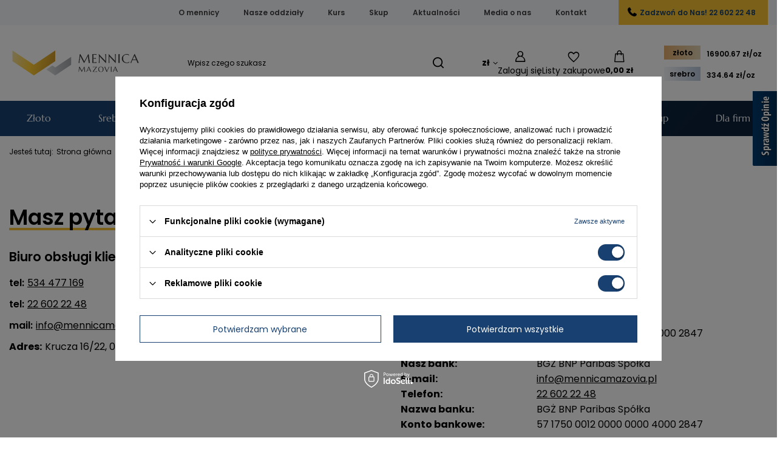

--- FILE ---
content_type: text/html; charset=utf-8
request_url: https://mennicamazovia.pl/contact-pol.html
body_size: 15545
content:
<!DOCTYPE html>
<html lang="pl" class="--vat --gross " ><head><meta name="viewport" content="initial-scale = 1.0, maximum-scale = 5.0, width=device-width, viewport-fit=cover"><meta http-equiv="Content-Type" content="text/html; charset=utf-8"><meta http-equiv="X-UA-Compatible" content="IE=edge"><title>Kontakt Mennica Mazovia</title><meta name="description" content="Ul. Krucza 16/22, 00-526 Warszawa, 2. piętro, wejście od ul. Wilczej, telefon: +48 22 602 22 48, email: info@mennicamazovia.pl. Zapraszamy do kontaktu. Chętnie podzielimy się wiedzą i doradzimy w sprawie metali inwestycyjnych."><link rel="icon" href="/gfx/pol/favicon.ico"><meta name="theme-color" content="#184070"><meta name="msapplication-navbutton-color" content="#184070"><meta name="apple-mobile-web-app-status-bar-style" content="#184070"><link rel="stylesheet" type="text/css" href="/gfx/pol/common_style.css.gzip?r=1767811786"><script>var app_shop={urls:{prefix:'data="/gfx/'.replace('data="', '')+'pol/',graphql:'/graphql/v1/'},vars:{meta:{viewportContent:'initial-scale = 1.0, maximum-scale = 5.0, width=device-width, viewport-fit=cover'},priceType:'gross',priceTypeVat:true,productDeliveryTimeAndAvailabilityWithBasket:false,geoipCountryCode:'US',fairShopLogo: { enabled: false, image: '/gfx/standards/safe_light.svg'},currency:{id:'PLN',symbol:'zł',country:'pl',format:'###,##0.00',beforeValue:false,space:true,decimalSeparator:',',groupingSeparator:' '},language:{id:'pol',symbol:'pl',name:'Polski'},omnibus:{enabled:true,rebateCodeActivate:false,hidePercentageDiscounts:false,},},txt:{priceTypeText:' brutto',},fn:{},fnrun:{},files:[],graphql:{}};const getCookieByName=(name)=>{const value=`; ${document.cookie}`;const parts = value.split(`; ${name}=`);if(parts.length === 2) return parts.pop().split(';').shift();return false;};if(getCookieByName('freeeshipping_clicked')){document.documentElement.classList.remove('--freeShipping');}if(getCookieByName('rabateCode_clicked')){document.documentElement.classList.remove('--rabateCode');}function hideClosedBars(){const closedBarsArray=JSON.parse(localStorage.getItem('closedBars'))||[];if(closedBarsArray.length){const styleElement=document.createElement('style');styleElement.textContent=`${closedBarsArray.map((el)=>`#${el}`).join(',')}{display:none !important;}`;document.head.appendChild(styleElement);}}hideClosedBars();</script><script src="/gfx/pol/jquery.js.gzip?r=1767811786"></script><script src="/gfx/pol/common_shop.js.gzip?r=1767811786"></script><meta name="robots" content="index,follow"><meta name="rating" content="general"><meta name="Author" content="M. Mazovia Sp. z o.o. na bazie IdoSell (www.idosell.com/shop).">
<!-- Begin LoginOptions html -->

<style>
#client_new_social .service_item[data-name="service_Apple"]:before, 
#cookie_login_social_more .service_item[data-name="service_Apple"]:before,
.oscop_contact .oscop_login__service[data-service="Apple"]:before {
    display: block;
    height: 2.6rem;
    content: url('/gfx/standards/apple.svg?r=1743165583');
}
.oscop_contact .oscop_login__service[data-service="Apple"]:before {
    height: auto;
    transform: scale(0.8);
}
#client_new_social .service_item[data-name="service_Apple"]:has(img.service_icon):before,
#cookie_login_social_more .service_item[data-name="service_Apple"]:has(img.service_icon):before,
.oscop_contact .oscop_login__service[data-service="Apple"]:has(img.service_icon):before {
    display: none;
}
</style>

<!-- End LoginOptions html -->

<!-- Open Graph -->
<link rel="manifest" href="https://mennicamazovia.pl/data/include/pwa/1/manifest.json?t=3"><meta name="apple-mobile-web-app-capable" content="yes"><meta name="apple-mobile-web-app-status-bar-style" content="black"><meta name="apple-mobile-web-app-title" content="Mennica Mazovia"><link rel="apple-touch-icon" href="/data/include/pwa/1/icon-128.png"><link rel="apple-touch-startup-image" href="/data/include/pwa/1/logo-512.png" /><meta name="msapplication-TileImage" content="/data/include/pwa/1/icon-144.png"><meta name="msapplication-TileColor" content="#2F3BA2"><meta name="msapplication-starturl" content="/"><script type="application/javascript">var _adblock = true;</script><script async src="/data/include/advertising.js"></script><script type="application/javascript">var statusPWA = {
                online: {
                    txt: "Połączono z internetem",
                    bg: "#5fa341"
                },
                offline: {
                    txt: "Brak połączenia z internetem",
                    bg: "#eb5467"
                }
            }</script><script async type="application/javascript" src="/ajax/js/pwa_online_bar.js?v=1&r=6"></script><script >
window.dataLayer = window.dataLayer || [];
window.gtag = function gtag() {
dataLayer.push(arguments);
}
gtag('consent', 'default', {
'ad_storage': 'denied',
'analytics_storage': 'denied',
'ad_personalization': 'denied',
'ad_user_data': 'denied',
'wait_for_update': 500
});

gtag('set', 'ads_data_redaction', true);
</script><script id="iaiscript_1" data-requirements="W10=" data-ga4_sel="ga4script">
window.iaiscript_1 = `<${'script'}  class='google_consent_mode_update'>
gtag('consent', 'update', {
'ad_storage': 'granted',
'analytics_storage': 'granted',
'ad_personalization': 'granted',
'ad_user_data': 'granted'
});
</${'script'}>`;
</script>
<!-- End Open Graph -->

<link rel="canonical" href="https://mennicamazovia.pl/contact-pol.html" />

                <!-- Global site tag (gtag.js) -->
                <script  async src="https://www.googletagmanager.com/gtag/js?id=AW-760098107"></script>
                <script >
                    window.dataLayer = window.dataLayer || [];
                    window.gtag = function gtag(){dataLayer.push(arguments);}
                    gtag('js', new Date());
                    
                    gtag('config', 'AW-760098107', {"allow_enhanced_conversions":true});
gtag('config', 'G-0V3LK6YKQB');

                </script>
                            <!-- Google Tag Manager -->
                    <script >(function(w,d,s,l,i){w[l]=w[l]||[];w[l].push({'gtm.start':
                    new Date().getTime(),event:'gtm.js'});var f=d.getElementsByTagName(s)[0],
                    j=d.createElement(s),dl=l!='dataLayer'?'&l='+l:'';j.async=true;j.src=
                    'https://www.googletagmanager.com/gtm.js?id='+i+dl;f.parentNode.insertBefore(j,f);
                    })(window,document,'script','dataLayer','GTM-N2D3CTP');</script>
            <!-- End Google Tag Manager -->
<!-- Begin additional html or js -->


<!--56|1|4| modified: 2025-10-07 00:29:34-->
<style>
div#ck_dsclr {
    z-index: 9999999999 !important;
}
@media (max-width:757px) {
button.opineo-side-slider-widget__label.opineo-side-slider-widget__label--right {
    display: none;
}
}
</style>
<script type='text/javascript' src='https://www.opineo.pl/shop/slider.js.php?s=57913&offsetTop=110&type=v'></script>
<!--76|1|6| modified: 2025-12-23 23:06:43-->
<meta name="msvalidate.01" content="EE0678793383B1605A283BDA3CCB689B" />
<!--79|1|8| modified: 2025-12-23 23:00:07-->
<script type="application/ld+json">
{
  "@context": "https://schema.org",
  "@type": "LocalBusiness",
  "name": "Mennica Mazovia",
    "image": "http://mennicamazovia.pl/data/include/cms/img/logo/logo-mobile.png",
  "@id": "",
  "url": "https://mennicamazovia.pl/Mennica-Warszawa-ccms-pol-41.html",
  "description": "Metale szlachetne w formie sztabek i monet z najlepszych mennic z akredytacją LBMA. Złoto, srebro, platyna i pallad. Bezpieczne zakupy i wysyłka 24h!",
  "telephone": "22 602 22 48",
  "priceRange": "50+ PLN",
  "address": {
    "@type": "PostalAddress",
    "streetAddress": "Krucza 16/22",
    "addressLocality": "Warsaw",
    "postalCode": "00-526",
    "addressCountry": "PL"
  },
  "geo": {
    "@type": "GeoCoordinates",
    "latitude": 52.2260597,
    "longitude": 21.0191371
  },
  "openingHoursSpecification": [{
    "@type": "OpeningHoursSpecification",
    "dayOfWeek": [
      "Monday",
      "Tuesday",
      "Thursday",
      "Friday"
    ],
    "opens": "09:00",
    "closes": "17:00"
  },{
    "@type": "OpeningHoursSpecification",
    "dayOfWeek": "Wednesday",
    "opens": "09:00",
    "closes": "18:00"
  }],
  "department": [{
    "@type": "LocalBusiness",
    "name": "Mennica Mazovia - Katowice",
    "url": "https://mennicamazovia.pl/Oddzial-w-Katowicach-ccms-pol-43.html",
    "image": "",
    "telephone": "32 323 51 00",
    "address": {
    "@type": "PostalAddress",
    "streetAddress": "Króla Jana III Sobieskiego 2",
    "addressLocality": "Katowice",
    "postalCode": "40-082",
    "addressCountry": "PL"
  },
  "geo": {
    "@type": "GeoCoordinates",
    "latitude": 50.2613275,
    "longitude": 19.0118803
  },
  "openingHoursSpecification": [{
    "@type": "OpeningHoursSpecification",
    "dayOfWeek": [
      "Monday",
      "Tuesday",
      "Thursday",
      "Friday"
    ],
    "opens": "09:00",
    "closes": "17:00"
  },{
    "@type": "OpeningHoursSpecification",
    "dayOfWeek": "Wednesday",
    "opens": "09:00",
    "closes": "18:00"
  }
  ]},{
    "@type": "LocalBusiness",
    "name": "Mennica Mazovia - Szczecin",
    "url": "https://mennicamazovia.pl/Szczecin-stock-6-pol.html",
    "image": "",
    "telephone": "91 425 80 20",
     "address": {
    "@type": "PostalAddress",
    "streetAddress": "Jagiellońska 85/8",
    "addressLocality": "Szczecin",
    "postalCode": "70-435",
    "addressCountry": "PL"
  },
  "geo": {
    "@type": "GeoCoordinates",
    "latitude": 53.431236,
    "longitude": 14.5424141
  },
  "openingHoursSpecification": [{
    "@type": "OpeningHoursSpecification",
    "dayOfWeek": [
      "Monday",
      "Tuesday",
      "Thursday",
      "Friday"
    ],
    "opens": "09:00",
    "closes": "17:00"
  },{
    "@type": "OpeningHoursSpecification",
    "dayOfWeek": "Wednesday",
    "opens": "09:00",
    "closes": "18:00"
  }
  ]
  },{
    "@type": "LocalBusiness",
    "name": "Mennica Mazovia - Łódź",
    "url": "https://mennicamazovia.pl/Lodz-stock-7-pol.html",
    "image": "",
    "telephone": "42 620 03 00",
    "address": {
    "@type": "PostalAddress",
    "streetAddress": "Wólczańska 66 lok. A111",
    "addressLocality": "Łódź",
    "postalCode": "90-516",
    "addressCountry": "PL"
  },
  "geo": {
    "@type": "GeoCoordinates",
    "latitude": 51.764316,
    "longitude": 19.4532115
  },
  "openingHoursSpecification": [{
    "@type": "OpeningHoursSpecification",
    "dayOfWeek": [
      "Monday",
      "Tuesday",
      "Thursday",
      "Friday"
    ],
    "opens": "09:00",
    "closes": "17:00"
  },{
    "@type": "OpeningHoursSpecification",
    "dayOfWeek": "Wednesday",
    "opens": "09:00",
    "closes": "18:00"
  }
  ]
  },{
    "@type": "LocalBusiness",
    "name": "Mennica Mazovia - Gdańsk",
    "url": "https://mennicamazovia.pl/Gdansk-stock-9-pol.html",
    "image": "",
    "telephone": "726 906 909",
    "address": {
    "@type": "PostalAddress",
    "streetAddress": "Al. Grunwaldzka 56 lok. 214",
    "addressLocality": "Gdańsk",
    "postalCode": "80-241",
    "addressCountry": "PL"
  },
  "geo": {
    "@type": "GeoCoordinates",
    "latitude": 54.37639429999999,
    "longitude": 18.6117109
  },
  "openingHoursSpecification": [{
    "@type": "OpeningHoursSpecification",
    "dayOfWeek": [
      "Monday",
      "Tuesday",
      "Thursday",
      "Friday"
    ],
    "opens": "09:00",
    "closes": "17:00"
  },{
    "@type": "OpeningHoursSpecification",
    "dayOfWeek": "Wednesday",
    "opens": "09:00",
    "closes": "18:00"
  }
  ]
  },{
    "@type": "LocalBusiness",
    "name": "Mennica Mazovia - Bydgoszcz",
    "url": "https://mennicamazovia.pl/Bydgoszcz-stock-11-pol.html",
    "image": "",
    "telephone": "52 335 30 30",
    "address": {
    "@type": "PostalAddress",
    "streetAddress": "Królowej Jadwigi 18",
    "addressLocality": "Bydgoszcz",
    "postalCode": "85-231",
    "addressCountry": "PL"
  },
  "geo": {
    "@type": "GeoCoordinates",
    "latitude": 53.1312115,
    "longitude": 17.9945754
  },
  "openingHoursSpecification": [{
    "@type": "OpeningHoursSpecification",
    "dayOfWeek": [
      "Monday",
      "Tuesday",
      "Thursday",
      "Friday"
    ],
    "opens": "09:00",
    "closes": "17:00"
  },{
    "@type": "OpeningHoursSpecification",
    "dayOfWeek": "Wednesday",
    "opens": "09:00",
    "closes": "18:00"
  }
  ]
  },{
    "@type": "LocalBusiness",
    "name": "Mennica Mazovia - Bielsko-Biała",
    "url": "https://mennicamazovia.pl/Bielsko-Biala-stock-10-pol.html",
    "image": "",
    "telephone": "+48 334 436 888",
    "address": {
    "@type": "PostalAddress",
    "streetAddress": "Księdza Stanisława Stojałowskiego 14",
    "addressLocality": "Bielsko-Biała",
    "postalCode": "43-300",
    "addressCountry": "PL"
  },
  "geo": {
    "@type": "GeoCoordinates",
    "latitude": 49.8226573,
    "longitude": 19.0488753
  },
  "openingHoursSpecification": [{
    "@type": "OpeningHoursSpecification",
    "dayOfWeek": [
      "Monday",
      "Tuesday",
      "Thursday",
      "Friday"
    ],
    "opens": "09:00",
    "closes": "17:00"
  },{
    "@type": "OpeningHoursSpecification",
    "dayOfWeek": "Wednesday",
    "opens": "09:00",
    "closes": "18:00"
  }
  ]
  },{
    "@type": "LocalBusiness",
    "name": "Mennica Mazovia - Poznań",
    "url": "https://mennicamazovia.pl/Poznan-stock-8-pol.html",
    "image": "",
    "telephone": "726 905 908",
   "address": {
    "@type": "PostalAddress",
    "streetAddress": "Libelta 27",
    "addressLocality": "Poznań",
    "postalCode": "61-707",
    "addressCountry": "PL"
  },
  "geo": {
    "@type": "GeoCoordinates",
    "latitude": 52.4122865,
    "longitude": 16.9188956
  },
  "openingHoursSpecification": [{
    "@type": "OpeningHoursSpecification",
    "dayOfWeek": [
      "Monday",
      "Tuesday",
      "Thursday",
      "Friday"
    ],
    "opens": "09:00",
    "closes": "17:00"
  },{
    "@type": "OpeningHoursSpecification",
    "dayOfWeek": "Wednesday",
    "opens": "09:00",
    "closes": "18:00"
  }
  ]
  }]
}

</script>
<script type="application/ld+json">
{
  "@context": "https://schema.org",
  "@type": "Organization",
  "name": "Mennica Mazovia",
  "url": "https://mennicamazovia.pl/",
  "logo": "http://mennicamazovia.pl/data/include/cms/img/logo/logo-mobile.png"
}
</script>
<script type="application/ld+json">
{
  "@context": "https://schema.org/",
  "@type": "WebSite",
  "name": "Mennica Mazovia",
  "url": "https://mennicamazovia.pl/",
  "potentialAction": {
    "@type": "SearchAction",
    "target": "https://mennicamazovia.pl/{search_term_string}",
    "query-input": "required name=search_term_string"
  }
}
</script>

<!--104|1|15-->
<meta name="facebook-domain-verification" content="o0x8q4wx8ar8ng9wf6svwgpj43vqb4" />

<!-- End additional html or js -->
</head><body><div id="container" class="contact_page container max-width-1200"><header class=" commercial_banner"><script class="ajaxLoad">app_shop.vars.vat_registered="true";app_shop.vars.currency_format="###,##0.00";app_shop.vars.currency_before_value=false;app_shop.vars.currency_space=true;app_shop.vars.symbol="zł";app_shop.vars.id="PLN";app_shop.vars.baseurl="http://mennicamazovia.pl/";app_shop.vars.sslurl="https://mennicamazovia.pl/";app_shop.vars.curr_url="%2Fcontact-pol.html";var currency_decimal_separator=',';var currency_grouping_separator=' ';app_shop.vars.blacklist_extension=["exe","com","swf","js","php"];app_shop.vars.blacklist_mime=["application/javascript","application/octet-stream","message/http","text/javascript","application/x-deb","application/x-javascript","application/x-shockwave-flash","application/x-msdownload"];app_shop.urls.contact="/contact-pol.html";</script><div id="viewType" style="display:none"></div><div id="menu_skip" class="menu_skip"><a href="#layout" class="btn --outline --medium menu_skip__link --layout">Przejdź do zawartości strony</a><a href="#menu_categories" class="btn --outline --medium menu_skip__link --menu">Przejdź do kategorii</a></div><nav id="menu_categories3" class="wide"><button type="button" class="navbar-toggler" aria-label="Menu"><i class="icon-reorder"></i></button><div class="navbar-collapse" id="menu_navbar3"><ul class="navbar-nav mx-md-n2"><li class="nav-item"><span class="nav-link-wrapper"><a  href="/O-nas-cterms-pol-19.html" target="_self" title="O mennicy" class="nav-link --l1" >O mennicy</a></span></li><li class="nav-item"><span class="nav-link-wrapper"><a  href="/Nasze-oddzialy-ccms-pol-38.html" target="_self" title="Nasze oddziały" class="nav-link --l1" >Nasze oddziały</a></span></li><li class="nav-item"><span class="nav-link-wrapper"><a  href="/Kurs-Zlota-Srebra-Platyny-ccms-pol-31.html" target="_self" title="Kurs" class="nav-link --l1" >Kurs</a></span></li><li class="nav-item"><span class="nav-link-wrapper"><a  href="https://skupmazovia.pl/" target="_blank" title="Skup" class="nav-link --l1" >Skup</a></span></li><li class="nav-item"><span class="nav-link-wrapper"><a  href="https://mennicamazovia.pl/news-pol.phtml" target="_self" title="Aktualności" class="nav-link --l1" >Aktualności</a></span></li><li class="nav-item"><span class="nav-link-wrapper"><a  href="https://mennicamazovia.pl/Media-o-nas-bloglist-pol-1.html" target="_self" title="Media o nas" class="nav-link --l1" >Media o nas</a></span></li><li class="nav-item"><span class="nav-link-wrapper"><a  href="/contact-pol.html" target="_self" title="Kontakt" class="nav-link --l1" >Kontakt</a></span></li><li class="nav-item"><span class="nav-link-wrapper"><a  href="tel:226022248" target="_self" title="Zadzwoń do Nas! 22 602 22 48" class="nav-link --l1" >Zadzwoń do Nas! 22 602 22 48</a></span></li></ul></div></nav><div id="logo" class="d-flex align-items-center"><a href="https://mennicamazovia.pl" target="_self" aria-label="Logo sklepu"><img src="/data/gfx/mask/pol/logo_1_big.png" alt="Logo Mennica Mazovia" width="825" height="200"></a></div><form action="https://mennicamazovia.pl/search.php" method="get" id="menu_search" class="menu_search"><a href="#showSearchForm" class="menu_search__mobile" aria-label="Szukaj"></a><div class="menu_search__block"><div class="menu_search__item --input"><input class="menu_search__input" type="text" name="text" autocomplete="off" placeholder="Wpisz czego szukasz" aria-label="Wpisz czego szukasz"><button class="menu_search__submit" type="submit" aria-label="Szukaj"></button></div><div class="menu_search__item --results search_result"></div></div></form><div id="menu_top" class="menu_top"><div id="menu_settings" class="align-items-center justify-content-center justify-content-lg-end"><div class="open_trigger" tabindex="0" aria-label="Kliknij, aby zmienić walutę"><span class="d-none d-md-inline-block flag_txt">zł</span><div class="menu_settings_wrapper d-md-none"><div class="menu_settings_inline"><div class="menu_settings_header">
									Język i waluta:
								</div><div class="menu_settings_content"><span class="menu_settings_flag flag flag_pol"></span><strong class="menu_settings_value"><span class="menu_settings_language">pl</span><span> | </span><span class="menu_settings_currency">zł</span></strong></div></div><div class="menu_settings_inline"><div class="menu_settings_header">
									Dostawa do:
								</div><div class="menu_settings_content"><strong class="menu_settings_value">Polska</strong></div></div></div><i class="icon-angle-down d-none d-md-inline-block"></i></div><form action="https://mennicamazovia.pl/settings.php" method="post"><ul><li><div class="form-group"><label for="menu_settings_curr">Waluta</label><div class="select-after"><select class="form-control" name="curr" id="menu_settings_curr"><option value="PLN" selected>zł</option><option value="EUR">€ (1 zł = 0.2368€)
																</option><option value="USD">$ (1 zł = 0.3024$)
																</option></select></div></div></li><li class="buttons"><button class="btn --solid --large" type="submit">
									Zastosuj zmiany
								</button></li></ul></form></div><div class="account_links"><a class="account_links__item" rel="nofollow" href="https://mennicamazovia.pl/login.php" aria-label="Zaloguj się"><span class="account_links__text --logged-out">Zaloguj się</span></a></div><div class="shopping_list_top" data-empty="true"><a href="https://mennicamazovia.pl/pl/shoppinglist/" rel="nofollow" class="wishlist_link slt_link --empty" aria-label="Listy zakupowe"><span class="slt_link__text">Listy zakupowe</span></a><div class="slt_lists"><ul class="slt_lists__nav"><li class="slt_lists__nav_item" data-list_skeleton="true" data-list_id="true" data-shared="true"><a href="#" rel="nofollow" class="slt_lists__nav_link" data-list_href="true"><span class="slt_lists__nav_name" data-list_name="true"></span><span class="slt_lists__count" data-list_count="true">0</span></a></li><li class="slt_lists__nav_item --empty"><a rel="nofollow" class="slt_lists__nav_link --empty" href="https://mennicamazovia.pl/pl/shoppinglist/"><span class="slt_lists__nav_name" data-list_name="true">Lista zakupowa</span><span class="slt_lists__count" data-list_count="true">0</span></a></li></ul></div></div><div id="menu_basket" class="topBasket --skeleton"><a href="/basketedit.php" class="topBasket__sub" aria-label="Wartość koszyka: 0,00 zł"><span class="badge badge-info" aria-hidden="true"></span><strong class="topBasket__price">0,00 zł</strong></a><div class="topBasket__details --products" style="display: none;"><div class="topBasket__block --labels"><span class="topBasket__item --name">Produkt</span><span class="topBasket__item --sum">Ilość</span><span class="topBasket__item --prices">Cena</span></div><div class="topBasket__block --products"></div></div><div class="topBasket__details --shipping" style="display: none;"><span class="topBasket__name">Koszt dostawy od</span><span id="shipppingCost"></span></div><script>
				app_shop.vars.cache_html = true;
			</script></div></div><div class="stock"><div class="stocktable"><a href="https://mennicamazovia.pl/Kurs-Zloto-Srebro-Platyna-ccms-pol-31.html" target="_blank"><span class="zloto">złoto</span><nav id="menu_categories2"><div class="stocknavbar-collapse"><ul class="stocknavbar-nav"><li class="nav-item">
                           <span title="16900.67" class="auoz nav-link" >16900.67 zł/oz </span></li></ul></div></nav></a><a href="https://mennicamazovia.pl/Kurs-Zloto-Srebro-Platyna-ccms-pol-31.html" target="_blank"><span class="srebro">srebro</span><nav id="menu_categories2-1" class=""><div class="stocknavbar-collapse"><ul class="stocknavbar-nav"><li class="nav-item"><span clas=""
                           <span title="334.64" class="agoz nav-link" >334.64 zł/oz </span></li></ul></div></nav></a></div></div><nav id="menu_categories" class="wide" aria-label="Kategorie główne"><button type="button" class="navbar-toggler" aria-label="Menu"><i class="icon-reorder"></i></button><div class="navbar-collapse" id="menu_navbar"><ul class="navbar-nav mx-md-n2"><li class="nav-item ni152"><span class="nav-link-wrapper"><a  href="/pol_m_Zloto-152.html" target="_self" title="Złoto" class="nav-link --l1" >Złoto</a><button class="nav-link-expand" type="button" aria-label="Złoto, Menu"></button></span><ul class="navbar-subnav"><li class="nav-header"><a href="#backLink" class="nav-header__backLink"><i class="icon-angle-left"></i></a><a  href="/pol_m_Zloto-152.html" target="_self" title="Złoto" class="nav-link --l1" >Złoto</a></li><li class="nav-item"><a  href="/pol_m_Zloto_Sztabki-Zlota-164.html" target="_self" title="Sztabki Złota" class="nav-link --l2" >Sztabki Złota</a><ul class="navbar-subsubnav"><li class="nav-header"><a href="#backLink" class="nav-header__backLink"><i class="icon-angle-left"></i></a><a  href="/pol_m_Zloto_Sztabki-Zlota-164.html" target="_self" title="Sztabki Złota" class="nav-link --l2" >Sztabki Złota</a></li><li class="nav-item"><a  href="/sztabka-zlota-1g.html" target="_self" title="Sztabka złota 1g" class="nav-link --l3" >Sztabka złota 1g</a></li><li class="nav-item"><a  href="/sztabka-zlota-2g.html" target="_self" title="Sztabka złota 2g" class="nav-link --l3" >Sztabka złota 2g</a></li><li class="nav-item"><a  href="/sztabka-zlota-5g.html" target="_self" title="Sztabka złota 5g" class="nav-link --l3" >Sztabka złota 5g</a></li><li class="nav-item"><a  href="/sztabka-zlota-10g.html" target="_self" title="Sztabka złota 10g" class="nav-link --l3" >Sztabka złota 10g</a></li><li class="nav-item"><a  href="/sztabka-zlota-20g.html" target="_self" title="Sztabka złota 20g" class="nav-link --l3" >Sztabka złota 20g</a></li><li class="nav-item"><a  href="/sztabka-zlota-50g.html" target="_self" title="Sztabka złota 50g" class="nav-link --l3" >Sztabka złota 50g</a></li><li class="nav-item"><a  href="/sztabka-zlota-100g.html" target="_self" title="Sztabka złota 100g" class="nav-link --l3" >Sztabka złota 100g</a></li><li class="nav-item"><a  href="/sztabka-zlota-250g.html" target="_self" title="Sztabka złota 250g" class="nav-link --l3" >Sztabka złota 250g</a></li><li class="nav-item"><a  href="/sztabka-zlota-1-uncja.html" target="_self" title="Sztabka złota 1 uncja" class="nav-link --l3" >Sztabka złota 1 uncja</a></li><li class="nav-item --all"><a class="nav-link --l3" href="/pol_m_Zloto_Sztabki-Zlota-164.html">+ Pokaż wszystkie</a></li></ul></li><li class="nav-item"><a  href="/pol_m_Zloto_Zlote-Monety-165.html" target="_self" title="Złote Monety" class="nav-link --l2" >Złote Monety</a><ul class="navbar-subsubnav"><li class="nav-header"><a href="#backLink" class="nav-header__backLink"><i class="icon-angle-left"></i></a><a  href="/pol_m_Zloto_Zlote-Monety-165.html" target="_self" title="Złote Monety" class="nav-link --l2" >Złote Monety</a></li><li class="nav-item"><a  href="/pol_m_Zloto_Zlote-Monety_Zlota-moneta-1g-270.html" target="_self" title="Złota moneta 1g" class="nav-link --l3" >Złota moneta 1g</a></li><li class="nav-item"><a  href="/pol_m_Zloto_Zlote-Monety_Zlota-moneta-1-25-uncji-226.html" target="_self" title="Złota moneta 1/25 uncji" class="nav-link --l3" >Złota moneta 1/25 uncji</a></li><li class="nav-item"><a  href="/zlota-moneta-1-20-uncji.html" target="_self" title="Złota moneta 1/20 uncji" class="nav-link --l3" >Złota moneta 1/20 uncji</a></li><li class="nav-item"><a  href="/pol_m_Zloto_Zlote-Monety_Zlota-moneta-1-10-uncji-200.html" target="_self" title="Złota moneta 1/10 uncji" class="nav-link --l3" >Złota moneta 1/10 uncji</a></li><li class="nav-item"><a  href="/pol_m_Zloto_Zlote-Monety_Zlota-moneta-1-4-uncji-201.html" target="_self" title="Złota moneta 1/4 uncji" class="nav-link --l3" >Złota moneta 1/4 uncji</a></li><li class="nav-item"><a  href="/pol_m_Zloto_Zlote-Monety_Zlota-moneta-1-2-uncji-202.html" target="_self" title="Złota moneta 1/2 uncji" class="nav-link --l3" >Złota moneta 1/2 uncji</a></li><li class="nav-item"><a  href="/pol_m_Zloto_Zlote-Monety_Zlota-moneta-1-uncja-203.html" target="_self" title="Złota moneta 1 uncja" class="nav-link --l3" >Złota moneta 1 uncja</a></li><li class="nav-item"><a  href="/pol_m_Zloto_Zlote-Monety_Zlota-moneta-powyzej-1-uncji-204.html" target="_self" title="Złota moneta powyżej 1 uncji" class="nav-link --l3" >Złota moneta powyżej 1 uncji</a></li><li class="nav-item --all"><a class="nav-link --l3" href="/pol_m_Zloto_Zlote-Monety-165.html">+ Pokaż wszystkie</a></li></ul></li><li class="nav-item empty"><a  href="/pol_m_Zloto_Zestawy-Zlotych-Monet-217.html" target="_self" title="Zestawy Złotych Monet" class="nav-link --l2" >Zestawy Złotych Monet</a></li></ul></li><li class="nav-item ni155"><span class="nav-link-wrapper"><a  href="/pol_m_Srebro-155.html" target="_self" title="Srebro" class="nav-link --l1" >Srebro</a><button class="nav-link-expand" type="button" aria-label="Srebro, Menu"></button></span><ul class="navbar-subnav"><li class="nav-header"><a href="#backLink" class="nav-header__backLink"><i class="icon-angle-left"></i></a><a  href="/pol_m_Srebro-155.html" target="_self" title="Srebro" class="nav-link --l1" >Srebro</a></li><li class="nav-item"><a  href="/pol_m_Srebro_Sztabki-Srebra-157.html" target="_self" title="Sztabki Srebra" class="nav-link --l2" >Sztabki Srebra</a><ul class="navbar-subsubnav"><li class="nav-header"><a href="#backLink" class="nav-header__backLink"><i class="icon-angle-left"></i></a><a  href="/pol_m_Srebro_Sztabki-Srebra-157.html" target="_self" title="Sztabki Srebra" class="nav-link --l2" >Sztabki Srebra</a></li><li class="nav-item"><a  href="/sztabka-srebra-500g.html" target="_self" title="Sztabka srebra 500g" class="nav-link --l3" >Sztabka srebra 500g</a></li><li class="nav-item"><a  href="/sztabka-srebra-1kg.html" target="_self" title="Sztabka srebra 1kg" class="nav-link --l3" >Sztabka srebra 1kg</a></li></ul></li><li class="nav-item"><a  href="/pol_m_Srebro_Srebrne-Monety-158.html" target="_self" title="Srebrne Monety" class="nav-link --l2" >Srebrne Monety</a><ul class="navbar-subsubnav"><li class="nav-header"><a href="#backLink" class="nav-header__backLink"><i class="icon-angle-left"></i></a><a  href="/pol_m_Srebro_Srebrne-Monety-158.html" target="_self" title="Srebrne Monety" class="nav-link --l2" >Srebrne Monety</a></li><li class="nav-item"><a  href="/srebrna-moneta-1-uncja.html" target="_self" title="Srebrna moneta 1 uncja" class="nav-link --l3" >Srebrna moneta 1 uncja</a></li><li class="nav-item"><a  href="/srebrna-moneta-2-uncje.html" target="_self" title="Srebrna moneta 2 uncje" class="nav-link --l3" >Srebrna moneta 2 uncje</a></li><li class="nav-item"><a  href="/pol_m_Srebro-Inwestycyjne_Srebrne-Monety-158.html?filter_pricerange=&amp;filter_traits%5B41%5D=289&amp;filter_traits%5B31%5D=&amp;filter_traits%5B276%5D=" target="_self" title="Srebrna Moneta 5 uncji" class="nav-link --l3" >Srebrna Moneta 5 uncji</a></li><li class="nav-item --all"><a class="nav-link --l3" href="/pol_m_Srebro_Srebrne-Monety-158.html">+ Pokaż wszystkie</a></li></ul></li><li class="nav-item empty"><a  href="/pol_m_Srebro_Zestawy-Srebrnych-Monet-162.html" target="_self" title="Zestawy Srebrnych Monet" class="nav-link --l2" >Zestawy Srebrnych Monet</a></li></ul></li><li class="nav-item ni156"><span class="nav-link-wrapper"><a  href="/pol_m_Platyna-156.html" target="_self" title="Platyna" class="nav-link --l1" >Platyna</a><button class="nav-link-expand" type="button" aria-label="Platyna, Menu"></button></span><ul class="navbar-subnav"><li class="nav-header"><a href="#backLink" class="nav-header__backLink"><i class="icon-angle-left"></i></a><a  href="/pol_m_Platyna-156.html" target="_self" title="Platyna" class="nav-link --l1" >Platyna</a></li><li class="nav-item empty"><a  href="/pol_m_Platyna_Platynowe-Monety-159.html" target="_self" title="Platynowe Monety" class="nav-link --l2" >Platynowe Monety</a></li></ul></li><li class="nav-item ni249"><span class="nav-link-wrapper"><a  href="/monety-bulionowe.html" target="_self" title="Monety bulionowe" class="nav-link --l1" >Monety bulionowe</a><button class="nav-link-expand" type="button" aria-label="Monety bulionowe, Menu"></button></span><ul class="navbar-subnav"><li class="nav-header"><a href="#backLink" class="nav-header__backLink"><i class="icon-angle-left"></i></a><a  href="/monety-bulionowe.html" target="_self" title="Monety bulionowe" class="nav-link --l1" >Monety bulionowe</a></li><li class="nav-item"><a  href="/krugerrand.html" target="_self" title="Krugerrand" class="nav-link --l2" >Krugerrand</a><ul class="navbar-subsubnav"><li class="nav-header"><a href="#backLink" class="nav-header__backLink"><i class="icon-angle-left"></i></a><a  href="/krugerrand.html" target="_self" title="Krugerrand" class="nav-link --l2" >Krugerrand</a></li><li class="nav-item"><a  href="/zloty-krugerrand.html" target="_self" title="Złoty Krugerrand" class="nav-link --l3" >Złoty Krugerrand</a></li><li class="nav-item"><a  href="/srebrny-krugerrand.html" target="_self" title="Srebrny Krugerrand" class="nav-link --l3" >Srebrny Krugerrand</a></li></ul></li><li class="nav-item"><a  href="/britannia.html" target="_self" title="Britannia" class="nav-link --l2" >Britannia</a><ul class="navbar-subsubnav"><li class="nav-header"><a href="#backLink" class="nav-header__backLink"><i class="icon-angle-left"></i></a><a  href="/britannia.html" target="_self" title="Britannia" class="nav-link --l2" >Britannia</a></li><li class="nav-item"><a  href="/zlota-moneta-britannia.html" target="_self" title="Złota moneta Britannia" class="nav-link --l3" >Złota moneta Britannia</a></li></ul></li><li class="nav-item"><a  href="/orzel-amerykanski.html" target="_self" title="Orzeł Amerykański" class="nav-link --l2" >Orzeł Amerykański</a><ul class="navbar-subsubnav"><li class="nav-header"><a href="#backLink" class="nav-header__backLink"><i class="icon-angle-left"></i></a><a  href="/orzel-amerykanski.html" target="_self" title="Orzeł Amerykański" class="nav-link --l2" >Orzeł Amerykański</a></li><li class="nav-item"><a  href="/zlota-moneta-amerykanski-orzel.html" target="_self" title="Złota moneta Amerykański Orzeł" class="nav-link --l3" >Złota moneta Amerykański Orzeł</a></li></ul></li><li class="nav-item"><a  href="/australijski-kangur.html" target="_self" title="Australijski Kangur" class="nav-link --l2" >Australijski Kangur</a><ul class="navbar-subsubnav"><li class="nav-header"><a href="#backLink" class="nav-header__backLink"><i class="icon-angle-left"></i></a><a  href="/australijski-kangur.html" target="_self" title="Australijski Kangur" class="nav-link --l2" >Australijski Kangur</a></li><li class="nav-item"><a  href="/zloty-kangur.html" target="_self" title="Złoty Kangur" class="nav-link --l3" >Złoty Kangur</a></li><li class="nav-item"><a  href="/srebrna-moneta-kangur.html" target="_self" title="Srebrna moneta Kangur" class="nav-link --l3" >Srebrna moneta Kangur</a></li></ul></li><li class="nav-item"><a  href="/filharmonicy-wiedenscy.html" target="_self" title="Filharmonicy Wiedeńscy" class="nav-link --l2" >Filharmonicy Wiedeńscy</a><ul class="navbar-subsubnav"><li class="nav-header"><a href="#backLink" class="nav-header__backLink"><i class="icon-angle-left"></i></a><a  href="/filharmonicy-wiedenscy.html" target="_self" title="Filharmonicy Wiedeńscy" class="nav-link --l2" >Filharmonicy Wiedeńscy</a></li><li class="nav-item"><a  href="/zlota-moneta-filharmonia-wiedenska.html" target="_self" title="Złota moneta Filharmonia Wiedeńska" class="nav-link --l3" >Złota moneta Filharmonia Wiedeńska</a></li></ul></li><li class="nav-item"><a  href="/kanadyjski-lisc-klonowy.html" target="_self" title="Kanadyjski Liść Klonowy" class="nav-link --l2" >Kanadyjski Liść Klonowy</a><ul class="navbar-subsubnav"><li class="nav-header"><a href="#backLink" class="nav-header__backLink"><i class="icon-angle-left"></i></a><a  href="/kanadyjski-lisc-klonowy.html" target="_self" title="Kanadyjski Liść Klonowy" class="nav-link --l2" >Kanadyjski Liść Klonowy</a></li><li class="nav-item"><a  href="/zloty-lisc-klonowy.html" target="_self" title="Złoty Liść Klonowy" class="nav-link --l3" >Złoty Liść Klonowy</a></li><li class="nav-item"><a  href="/srebrny-lisc-klonowy.html" target="_self" title="Srebrny Liść Klonowy" class="nav-link --l3" >Srebrny Liść Klonowy</a></li></ul></li><li class="nav-item empty"><a  href="/amerykanski-bizon.html" target="_self" title="Amerykański Bizon" class="nav-link --l2" >Amerykański Bizon</a></li><li class="nav-item --all empty"><a class="nav-link --l2" href="/monety-bulionowe.html">+ Pokaż wszystkie</a></li></ul></li><li class="nav-item ni284"><span class="nav-link-wrapper"><a  href="/pol_m_Prezenty-284.html" target="_self" title="Prezenty" class="nav-link --l1" >Prezenty</a><button class="nav-link-expand" type="button" aria-label="Prezenty, Menu"></button></span><ul class="navbar-subnav"><li class="nav-header"><a href="#backLink" class="nav-header__backLink"><i class="icon-angle-left"></i></a><a  href="/pol_m_Prezenty-284.html" target="_self" title="Prezenty" class="nav-link --l1" >Prezenty</a></li><li class="nav-item"><a  href="/pol_m_Prezenty_Zloto-i-srebro-na-prezent-285.html" target="_self" title="Złoto i srebro na prezent" class="nav-link --l2" >Złoto i srebro na prezent</a><ul class="navbar-subsubnav"><li class="nav-header"><a href="#backLink" class="nav-header__backLink"><i class="icon-angle-left"></i></a><a  href="/pol_m_Prezenty_Zloto-i-srebro-na-prezent-285.html" target="_self" title="Złoto i srebro na prezent" class="nav-link --l2" >Złoto i srebro na prezent</a></li><li class="nav-item"><a  href="/pol_m_Prezenty_Zloto-i-srebro-na-prezent_Opakowania-291.html" target="_self" title="Opakowania" class="nav-link --l3" >Opakowania</a></li><li class="nav-item --all"><a class="nav-link --l3" href="/pol_m_Prezenty_Zloto-i-srebro-na-prezent-285.html">+ Pokaż wszystkie</a></li></ul></li><li class="nav-item"><a  href="/pol_m_Prezenty_Zloto-i-srebro-na-chrzest-287.html" target="_self" title="Złoto i srebro na chrzest" class="nav-link --l2" >Złoto i srebro na chrzest</a><ul class="navbar-subsubnav"><li class="nav-header"><a href="#backLink" class="nav-header__backLink"><i class="icon-angle-left"></i></a><a  href="/pol_m_Prezenty_Zloto-i-srebro-na-chrzest-287.html" target="_self" title="Złoto i srebro na chrzest" class="nav-link --l2" >Złoto i srebro na chrzest</a></li><li class="nav-item"><a  href="/pol_m_Prezenty_Zloto-i-srebro-na-chrzest_Opakowania-294.html" target="_self" title="Opakowania" class="nav-link --l3" >Opakowania</a></li><li class="nav-item --all"><a class="nav-link --l3" href="/pol_m_Prezenty_Zloto-i-srebro-na-chrzest-287.html">+ Pokaż wszystkie</a></li></ul></li><li class="nav-item"><a  href="/pol_m_Prezenty_Zloto-i-srebro-na-komunie-288.html" target="_self" title="Złoto i srebro na komunię" class="nav-link --l2" >Złoto i srebro na komunię</a><ul class="navbar-subsubnav"><li class="nav-header"><a href="#backLink" class="nav-header__backLink"><i class="icon-angle-left"></i></a><a  href="/pol_m_Prezenty_Zloto-i-srebro-na-komunie-288.html" target="_self" title="Złoto i srebro na komunię" class="nav-link --l2" >Złoto i srebro na komunię</a></li><li class="nav-item"><a  href="/pol_m_Prezenty_Zloto-i-srebro-na-komunie_Sztabki-zlota-295.html" target="_self" title="Sztabki złota" class="nav-link --l3" >Sztabki złota</a></li><li class="nav-item"><a  href="/pol_m_Prezenty_Zloto-i-srebro-na-komunie_Opakowania-297.html" target="_self" title="Opakowania" class="nav-link --l3" >Opakowania</a></li><li class="nav-item --all"><a class="nav-link --l3" href="/pol_m_Prezenty_Zloto-i-srebro-na-komunie-288.html">+ Pokaż wszystkie</a></li></ul></li><li class="nav-item"><a  href="/pol_m_Prezenty_Zloto-i-srebro-na-slub-i-wesele-289.html" target="_self" title="Złoto i srebro na ślub i wesele" class="nav-link --l2" >Złoto i srebro na ślub i wesele</a><ul class="navbar-subsubnav"><li class="nav-header"><a href="#backLink" class="nav-header__backLink"><i class="icon-angle-left"></i></a><a  href="/pol_m_Prezenty_Zloto-i-srebro-na-slub-i-wesele-289.html" target="_self" title="Złoto i srebro na ślub i wesele" class="nav-link --l2" >Złoto i srebro na ślub i wesele</a></li><li class="nav-item"><a  href="/pol_m_Prezenty_Zloto-i-srebro-na-slub-i-wesele_Sztabki-zlota-298.html" target="_self" title="Sztabki złota" class="nav-link --l3" >Sztabki złota</a></li><li class="nav-item"><a  href="/pol_m_Prezenty_Zloto-i-srebro-na-slub-i-wesele_Opakowania-300.html" target="_self" title="Opakowania" class="nav-link --l3" >Opakowania</a></li><li class="nav-item --all"><a class="nav-link --l3" href="/pol_m_Prezenty_Zloto-i-srebro-na-slub-i-wesele-289.html">+ Pokaż wszystkie</a></li></ul></li><li class="nav-item --all empty"><a class="nav-link --l2" href="/pol_m_Prezenty-284.html">+ Pokaż wszystkie</a></li></ul></li><li class="nav-item ni161"><span class="nav-link-wrapper"><a  href="/pol_m_Akcesoria-161.html" target="_self" title="Akcesoria" class="nav-link --l1" >Akcesoria</a><button class="nav-link-expand" type="button" aria-label="Akcesoria, Menu"></button></span><ul class="navbar-subnav"><li class="nav-header"><a href="#backLink" class="nav-header__backLink"><i class="icon-angle-left"></i></a><a  href="/pol_m_Akcesoria-161.html" target="_self" title="Akcesoria" class="nav-link --l1" >Akcesoria</a></li><li class="nav-item empty"><a  href="/pol_m_Akcesoria_Etui-na-Sztabki-166.html" target="_self" title="Etui na Sztabki" class="nav-link --l2" >Etui na Sztabki</a></li><li class="nav-item empty"><a  href="/pol_m_Akcesoria_Etui-na-Monety-167.html" target="_self" title="Etui na Monety" class="nav-link --l2" >Etui na Monety</a></li><li class="nav-item empty"><a  href="/pol_m_Akcesoria_Inne-182.html" target="_self" title="Inne" class="nav-link --l2" >Inne</a></li></ul></li><li class="nav-item ni163"><span class="nav-link-wrapper"><a  href="/pol_m_Kup-teraz-163.html" target="_self" title="Kup teraz" class="nav-link --l1" >Kup teraz</a></span></li><li class="nav-item ni181"><span class="nav-link-wrapper"><a  href="https://skupmazovia.pl/ceny-skupu" target="_blank" title="Skup" rel="nofollow" class="nav-link --l1" >Skup</a></span></li><li class="nav-item ni301"><span class="nav-link-wrapper"><a  href="https://zlotodlafirm.pl/" target="_blank" title="Dla firm" rel="nofollow" class="nav-link --l1" >Dla firm</a></span></li></ul></div></nav><div id="breadcrumbs" class="breadcrumbs"><div class="back_button"><button id="back_button"></button></div><nav class="list_wrapper" aria-label="Nawigacja okruszkowa"><ol><li><span>Jesteś tutaj:  </span></li><li class="bc-main"><span><a href="/">Strona główna</a></span></li><li aria-current="page" class="bc-active bc-contact"><span>Kontakt</span></li></ol></nav></div></header><div id="layout" class="row clearfix"><aside class="col-3"><section class="shopping_list_menu"><div class="shopping_list_menu__block --lists slm_lists" data-empty="true"><a href="#showShoppingLists" class="slm_lists__label">Listy zakupowe</a><ul class="slm_lists__nav"><li class="slm_lists__nav_item" data-list_skeleton="true" data-list_id="true" data-shared="true"><a href="#" class="slm_lists__nav_link" data-list_href="true"><span class="slm_lists__nav_name" data-list_name="true"></span><span class="slm_lists__count" data-list_count="true">0</span></a></li><li class="slm_lists__nav_header"><a href="#hidehoppingLists" class="slm_lists__label"><span class="sr-only">Wróć</span>Listy zakupowe</a></li><li class="slm_lists__nav_item --empty"><a class="slm_lists__nav_link --empty" href="https://mennicamazovia.pl/pl/shoppinglist/"><span class="slm_lists__nav_name" data-list_name="true">Lista zakupowa</span><span class="sr-only">ilość produktów: </span><span class="slm_lists__count" data-list_count="true">0</span></a></li></ul><a href="#manage" class="slm_lists__manage d-none align-items-center d-md-flex">Zarządzaj listami</a></div><div class="shopping_list_menu__block --bought slm_bought"><a class="slm_bought__link d-flex" href="https://mennicamazovia.pl/products-bought.php">
				Lista dotychczas zamówionych produktów
			</a></div><div class="shopping_list_menu__block --info slm_info"><strong class="slm_info__label d-block mb-3">Jak działa lista zakupowa?</strong><ul class="slm_info__list"><li class="slm_info__list_item d-flex mb-3">
					Po zalogowaniu możesz umieścić i przechowywać na liście zakupowej dowolną liczbę produktów nieskończenie długo.
				</li><li class="slm_info__list_item d-flex mb-3">
					Dodanie produktu do listy zakupowej nie oznacza automatycznie jego rezerwacji.
				</li><li class="slm_info__list_item d-flex mb-3">
					Dla niezalogowanych klientów lista zakupowa przechowywana jest do momentu wygaśnięcia sesji (około 24h).
				</li></ul></div></section><div id="mobileCategories" class="mobileCategories"><div class="mobileCategories__item --menu"><button type="button" class="mobileCategories__link --active" data-ids="#menu_search,.shopping_list_menu,#menu_search,#menu_navbar,#menu_navbar3, #menu_blog">
                            Menu
                        </button></div><div class="mobileCategories__item --account"><button type="button" class="mobileCategories__link" data-ids="#menu_contact,#login_menu_block">
                            Konto
                        </button></div><div class="mobileCategories__item --settings"><button type="button" class="mobileCategories__link" data-ids="#menu_settings">
                                Ustawienia
                            </button></div></div><div class="setMobileGrid" data-item="#menu_navbar"></div><div class="setMobileGrid" data-item="#menu_navbar3" data-ismenu1="true"></div><div class="setMobileGrid" data-item="#menu_blog"></div><div class="login_menu_block d-lg-none" id="login_menu_block"><a class="sign_in_link" href="/login.php" title=""><i class="icon-user"></i><span>Zaloguj się</span></a><a class="registration_link" href="/client-new.php?register" title=""><i class="icon-lock"></i><span>Zarejestruj się</span></a><a class="order_status_link" href="/order-open.php" title=""><i class="icon-globe"></i><span>Sprawdź status zamówienia</span></a></div><div class="setMobileGrid" data-item="#menu_contact"></div><div class="setMobileGrid" data-item="#menu_settings"></div></aside><main id="content" class="col-12"><div class="contact_site"><div class="contact_site__block"><h2 class="headline"><span class="headline__name">Masz pytania?</span></h2><h3>Biuro obsługi klienta Mennica Mazovia</h3><div class="contact_site__items --contact"><div class="contact_site__item --phone"><strong class="contact_site__label">tel:</strong><a class="contact_site__value --link" href="tel:534477169">534 477 169</a></div><div class="contact_site__item --land_line"><strong class="contact_site__label">tel:</strong><a class="contact_site__value --link" href="tel:226022248">22 602 22 48</a></div><div class="contact_site__item --mail"><strong class="contact_site__label">mail:</strong><a class="contact_site__value --link" href="mailto:info@mennicamazovia.pl">info@mennicamazovia.pl</a></div><div class="contact_site__item --krs"><strong class="contact_site__label">KRS:</strong><span class="contact_site__value">0000744636</span></div><div class="contact_site__item --address"><strong class="contact_site__label">Adres:</strong><span class="contact_site__value">Krucza 16/22, 
            00-526 Warszawa</span></div></div></div><div class="contact_site__block"><h2 class="headline"><span class="headline__name">Właściciel sklepu</span></h2><div class="contact_site__firm"><h3 class="contact_site__firm_name">Mennica Mazovia Sp. z o.o.</h3><div class="contact_site__firm_address">Krucza 16/22, 
          00-526 Warszawa
            (POLSKA)
          </div></div><div class="contact_site__items --additional"><div class="contact_site__item --nip"><strong class="contact_site__label">NIP:</strong><span class="contact_site__value">7010841153</span></div><div class="contact_site__item --krs"><strong class="contact_site__label">Numer wpisu:</strong><span class="contact_site__value">0000744636</span></div><div class="contact_site__item --regon"><strong class="contact_site__label">REGON:</strong><span class="contact_site__value">380997970</span></div><div class="contact_site__item --reqAccount"><strong class="contact_site__label">Numer konta do wpłat:</strong><span class="contact_site__value">57 1750 0012 0000 0000 4000 2847</span></div><div class="contact_site__item --reqSwift"><strong class="contact_site__label">SWIFT:</strong><span class="contact_site__value">PPABPLPKXXX</span></div><div class="contact_site__item --reqBank"><strong class="contact_site__label">Nasz bank:</strong><span class="contact_site__value">BGŻ BNP Paribas Spółka</span></div><div class="contact_site__item --mail"><strong class="contact_site__label">E-mail:</strong><a class="contact_site__value --link" href="mailto:info@mennicamazovia.pl">info@mennicamazovia.pl</a></div><div class="contact_site__item --land_line"><strong class="contact_site__label">Telefon:</strong><a class="contact_site__value --link" href="tel:226022248">22 602 22 48</a></div><div class="contact_site__item --bank"><strong class="contact_site__label">Nazwa banku:</strong><span class="contact_site__value">BGŻ BNP Paribas Spółka</span></div><div class="contact_site__item --konto"><strong class="contact_site__label">Konto bankowe:</strong><span class="contact_site__value">57 1750 0012 0000 0000 4000 2847</span></div></div></div></div><div class="contact_cms cm"><div class="_ae_desc"><style>
            :root {
            --long-description-width: 50%;
            --long-description-padding-section: 10px;
            }

            @media (max-width: 756px) {
                :root {
                --long-description-width: 100%;
                --long-description-padding-section: 0;
                }
            }
            ._ae_desc p{
                margin:16px 0;
            }
            ._ae_desc table{
                border-collapse: collapse;
                border-spacing: 0;
            }
            ._ae_desc td,._ae_desc table{
                padding: 4px;
            }
        </style><div style="margin-bottom: 20px;font-size:14px;"><div><style><!--.cm { overflow: visible !important; }.box_oddzial{ display: flex; flex-wrap: wrap;  position: relative;  padding: 8rem 0; }.box_oddzial:nth-child(odd):before {  bottom: 0; display: block;  left: 50%; margin-left: -50vw;  position: absolute; top: 0;  width: 100vw;  z-index: -1;  background-color: #f4f6f9;  content: ''; }.box_oddzial .stock_info_section{ display: flex; width: 100%; }.box_oddzial div.stock_info_hours {  margin-left: 0;  text-align: left; }.box_oddzial span.stock_info_hours_label { text-align: left; font-family: 'Poppins', sans-serif; font-weight: 700; text-transform: inherit; font-size: 1.8rem; }.box_oddzial .stock_info_name { font-weight: 600; font-size: 3.5rem; text-decoration: none; border-bottom: 4px solid #f4c031; padding-bottom: 0; margin-top: 0;  margin-bottom: 3rem; }.box_oddzial div.stock_info_sub{ display: flex; flex-wrap: wrap; padding-left: 0;padding-right:0; }.box_oddzial span.stock_info_hours_day, .box_oddzial span.stock_info_title{ font-weight: 600; }.box_oddzial a{ font-weight:700; text-decoration:none;     border-bottom: 2px solid #f4c031; }.box_oddzial_mapa{ padding-right:0;padding-left: 0; }.mapka_svg{  display: flex;  padding: 2rem 0 5rem; flex-wrap: wrap; }.mapka_svg .mapka_mapka{  justify-content: center;  display: flex; }.mapka_svg .stock_info_name{ font-weight: 600; font-size: 3.5rem; text-decoration: none;  border-bottom: 4px solid #f4c031;  padding-bottom: 0;     margin-top: 4rem;  margin-bottom: 1rem; }.mapka_svg .mapka_txt{  display: flex; flex-wrap: wrap; align-content: flex-start; padding-left:0; margin-top:8rem; }.mapka_svg .mapka_txt p{ font-size: 1.6rem; }.mapka_svg .mapka_txt p a{ font-weight:700; text-decoration:none;  border-bottom: 2px solid #f4c031; }.h3-p{ font-weight:600;}.h2-span{  font-size: 1.5em; }.contact_stocks__link { margin-top:3rem; margin-bottom:4rem;}--></style><div></div><div class="mapka_svg"><div class="col-md-6 col-sm-12 col-12 mapka_txt"><div id="stock_info_details_name" class="stock_info_section"><span class="stock_info_name h2-span">Odwiedź Nas</span></div><p class="h3-p"> </p><p class="h3-p">Mennica Mazovia sp. z o.o. to profesjonalny podmiot zajmujący się dystrybucją złota, srebra, platyny i palladu w formie sztabek i monet na rynku polskim. Oferujemy naszym klientom produkty najwyższej jakości z najbardziej znanych, światowych mennic, posiadających akredytację LBMA spełniających najwyższe standardy.</p><p>W naszej ofercie znajdziesz produkty wykonane z metali szlachetnych w atrakcyjnych cenach. Prowadzimy sprzedaż wyrobów menniczych oraz skup metali szlachetnych zarówno w sklepie internetowym pod adresem mennicamazovia.pl, jak również w naszych sklepach stacjonarnych w <a href="/Nasze-oddzialy-ccms-pol-38.html#warszawa" title="Warszawa">Warszawie</a>, <a href="/Nasze-oddzialy-ccms-pol-38.html#katowice" title="Katowice">Katowicach</a>, <a href="/Nasze-oddzialy-ccms-pol-38.html#szczecin" title="Szczecin">Szczecinie</a>, <a href="/Nasze-oddzialy-ccms-pol-38.html#lodz" title="Łódź">Łodzi</a>, <a href="/Nasze-oddzialy-ccms-pol-38.html#gdansk" title="Gdańsk">Gdańsku</a>, <a href="/Nasze-oddzialy-ccms-pol-38.html#poznan" title="Poznań">Poznaniu</a>, <a href="/Nasze-oddzialy-ccms-pol-38.html#bydgoszcz" title="Bygoszcz">Bydgoszczy</a> i <a href="/Nasze-oddzialy-ccms-pol-38.html#bielsko" title="Bielko-Biała">Bielsko-Białej</a>.</p><a href="/Nasze-oddzialy-ccms-pol-38.html" class="contact_stocks__link btn --solid --medium"> Zobacz nasze oddziały </a></div><div class="col-md-6 col-sm-12 col-12 mapka_mapka"><img src="/data/include/cms/bannery/mapa_mennica_2.png" border="0" usemap="#image-map"> <a style="position: absolute; left: 31.17%; top: 5.5%; width: 24.33%; height: 15.83%; z-index: 2;" href="https://mennicamazovia.pl/Nasze-oddzialy-ccms-pol-38.html#gdansk" title=""></a><a style="position: absolute; left: 1.5%; top: 21.67%; width: 26.92%; height: 12.58%; z-index: 2;" href="https://mennicamazovia.pl/Nasze-oddzialy-ccms-pol-38.html#szczecin" title=""></a><a style="position: absolute; left: 29.25%; top: 27.25%; width: 23.5%; height: 12.58%; z-index: 2;" href="https://mennicamazovia.pl/Nasze-oddzialy-ccms-pol-38.html#bydgoszcz" title=""></a><a style="position: absolute; left: 14.5%; top: 40.25%; width: 20.42%; height: 15.33%; z-index: 2;" href="https://mennicamazovia.pl/Nasze-oddzialy-ccms-pol-38.html#poznan" title=""></a><a style="position: absolute; left: 60.33%; top: 41.83%; width: 21.42%; height: 15.42%; z-index: 2;" href="https://mennicamazovia.pl/Nasze-oddzialy-ccms-pol-38.html#warszawa" title=""></a><a style="position: absolute; left: 44.5%; top: 53%; width: 15%; height: 15%; z-index: 2;" href="https://mennicamazovia.pl/Nasze-oddzialy-ccms-pol-38.html#lodz" title=""></a><a style="position: absolute; left: 47.75%; top: 73.5%; width: 28.42%; height: 8.33%; z-index: 2;" href="https://mennicamazovia.pl/Nasze-oddzialy-ccms-pol-38.html#katowice" title=""></a><a style="position: absolute; left: 47.17%; top: 84.17%; width: 32.67%; height: 6.08%; z-index: 2;" href="https://mennicamazovia.pl/Nasze-oddzialy-ccms-pol-38.html#bielsko" title=""></a></div></div></div></div></div></div></main></div></div><footer class="max-width-1200"><nav id="footer_links" data-stretch-columns="true" aria-label="Menu z linkami w stopce"><ul id="menu_orders" class="footer_links"><li><a id="menu_orders_header" class="footer_tab__header footer_links_label" aria-controls="menu_orders_content" aria-expanded="true" href="https://mennicamazovia.pl/client-orders.php" rel="nofollow" aria-label="Nagłówek stopki: Zamówienia">
					Zamówienia
				</a><ul id="menu_orders_content" class="footer_links_sub" aria-hidden="false" aria-labelledby="menu_orders_header"><li id="order_status" class="menu_orders_item"><a href="https://mennicamazovia.pl/order-open.php" rel="nofollow" aria-label="Element stopki: Status zamówienia">
							Status zamówienia
						</a></li><li id="order_status2" class="menu_orders_item"><a href="https://mennicamazovia.pl/order-open.php" rel="nofollow" aria-label="Element stopki: Śledzenie przesyłki">
							Śledzenie przesyłki
						</a></li><li id="order_rma" class="menu_orders_item"><a href="https://mennicamazovia.pl/rma-open.php" rel="nofollow" aria-label="Element stopki: Chcę zareklamować produkt">
							Chcę zareklamować produkt
						</a></li><li id="order_returns" class="menu_orders_item"><a href="https://mennicamazovia.pl/returns-open.php" rel="nofollow" aria-label="Element stopki: Chcę zwrócić produkt">
							Chcę zwrócić produkt
						</a></li><li id="order_exchange" class="menu_orders_item"><a href="/client-orders.php?display=returns&amp;exchange=true" rel="nofollow" aria-label="Element stopki: Chcę wymienić towar">
							Chcę wymienić towar
						</a></li><li id="order_contact" class="menu_orders_item"><a href="/contact-pol.html" aria-label="Element stopki: Kontakt">
							Kontakt
						</a></li></ul></li></ul><ul id="menu_account" class="footer_links"><li><a id="menu_account_header" class="footer_tab__header footer_links_label" aria-controls="menu_account_content" aria-expanded="false" href="https://mennicamazovia.pl/login.php" rel="nofollow" aria-label="Nagłówek stopki: Konto">
					Konto
				</a><ul id="menu_account_content" class="footer_links_sub" aria-hidden="true" aria-labelledby="menu_account_header"><li id="account_register_retail" class="menu_account_item"><a href="https://mennicamazovia.pl/client-new.php?register" rel="nofollow" aria-label="Element stopki: Zarejestruj się">
										Zarejestruj się
									</a></li><li id="account_basket" class="menu_account_item"><a href="https://mennicamazovia.pl/basketedit.php" rel="nofollow" aria-label="Element stopki: Koszyk">
							Koszyk
						</a></li><li id="account_observed" class="menu_account_item"><a href="https://mennicamazovia.pl/pl/shoppinglist/" rel="nofollow" aria-label="Element stopki: Listy zakupowe">
							Listy zakupowe
						</a></li><li id="account_boughts" class="menu_account_item"><a href="https://mennicamazovia.pl/products-bought.php" rel="nofollow" aria-label="Element stopki: Lista zakupionych produktów">
							Lista zakupionych produktów
						</a></li><li id="account_history" class="menu_account_item"><a href="https://mennicamazovia.pl/client-orders.php" rel="nofollow" aria-label="Element stopki: Historia transakcji">
							Historia transakcji
						</a></li><li id="account_rebates" class="menu_account_item"><a href="https://mennicamazovia.pl/client-rebate.php" rel="nofollow" aria-label="Element stopki: Moje rabaty">
							Moje rabaty
						</a></li><li id="account_newsletter" class="menu_account_item"><a href="https://mennicamazovia.pl/newsletter.php" rel="nofollow" aria-label="Element stopki: Newsletter">
							Newsletter
						</a></li></ul></li></ul><ul id="menu_regulations" class="footer_links"><li><a id="menu_regulations_header" class="footer_tab__header footer_links_label" aria-controls="menu_regulations_content" aria-expanded="false" href="#menu_regulations_content" rel="nofollow" aria-label="Nagłówek stopki: Regulaminy">
						Regulaminy
					</a><ul id="menu_regulations_content" class="footer_links_sub" aria-hidden="true" aria-labelledby="menu_regulations_header"><li class="menu_regulations_item"><a href="/Informacje-o-sklepie-cterms-pol-19.html" rel="nofollow" aria-label="Element stopki: Informacje o sklepie">
									Informacje o sklepie
								</a></li><li class="menu_regulations_item"><a href="/pol-delivery.html" aria-label="Element stopki: Wysyłka">
									Wysyłka
								</a></li><li class="menu_regulations_item"><a href="/pol-payments.html" rel="nofollow" aria-label="Element stopki: Sposoby płatności i prowizje">
									Sposoby płatności i prowizje
								</a></li><li class="menu_regulations_item"><a href="/pol-terms.html" rel="nofollow" aria-label="Element stopki: Regulamin">
									Regulamin
								</a></li><li class="menu_regulations_item"><a href="/pol-privacy-and-cookie-notice.html" rel="nofollow" aria-label="Element stopki: Polityka prywatności">
									Polityka prywatności
								</a></li><li class="menu_regulations_item"><a href="/pol-returns-and_replacements.html" rel="nofollow" aria-label="Element stopki: Odstąpienie od umowy">
									Odstąpienie od umowy
								</a></li><li class="menu_regulations_item"><button id="manageCookies" class="manage_cookies" type="button">Zarządzaj plikami cookie</button></li></ul></li></ul><ul id="links_footer_1" class="footer_links"><li><a id="links_footer_1_header" href="/" target="_self" title="Informacje" class="footer_tab__header footer_links_label" data-gfx-enabled="false" data-hide-arrow="false" aria-controls="links_footer_1_content" aria-expanded="false"><span>Informacje</span></a><ul id="links_footer_1_content" class="footer_links_sub" aria-hidden="true" aria-labelledby="links_footer_1_header"><li class="links_footer_1_item"><a href="/O-nas-cterms-pol-19.html" target="_self" title="O mennicy" data-gfx-enabled="false"><span>O mennicy</span></a></li><li class="links_footer_1_item"><a href="/Nasze-oddzialy-ccms-pol-38.html" target="_self" title="Nasze oddziały" data-gfx-enabled="false"><span>Nasze oddziały</span></a></li><li class="links_footer_1_item"><a href="/Kurs-Zloto-Srebro-Platyna-ccms-pol-31.html" target="_self" title=" Kurs" data-gfx-enabled="false"><span> Kurs</span></a></li><li class="links_footer_1_item"><a href="https://skupmazovia.pl/" target="_blank" title="Skup" data-gfx-enabled="false"><span>Skup</span></a></li><li class="links_footer_1_item"><a href="/news-pol.phtml" target="_self" title="Aktualności" data-gfx-enabled="false"><span>Aktualności</span></a></li><li class="links_footer_1_item"><a href="https://mennicamazovia.pl/producers.php" target="_self" title="Producenci" data-gfx-enabled="false"><span>Producenci</span></a></li><li class="links_footer_1_item"><a href="https://mennicamazovia.pl/Strategie-podatkowe-ccms-pol-44.html" target="_self" title="Strategie podatkowe" data-gfx-enabled="false"><span>Strategie podatkowe</span></a></li><li class="links_footer_1_item"><a href="https://mennicamazovia.pl/Regulamin-promocji-ccms-pol-46.html" target="_self" title="Regulamin promocji" data-gfx-enabled="false"><span>Regulamin promocji</span></a></li></ul></li></ul><ul id="links_footer_2" class="footer_links"><li><a id="links_footer_2_header" href="#links_footer_2_content" target="" title="Kontakt" class="footer_tab__header footer_links_label" data-gfx-enabled="false" data-hide-arrow="false" aria-controls="links_footer_2_content" aria-expanded="false"><span>Kontakt</span></a><ul id="links_footer_2_content" class="footer_links_sub" aria-hidden="true" aria-labelledby="links_footer_2_header"><li class="links_footer_2_item"><span title="Logo" data-gfx-enabled="true"><img src="/data/gfx/pol/navigation/1_4_i_304.png" alt="Opis zdjęcia w stopceLogo"><span class="d-none footer_links_item_name">Logo</span></span></li><li class="links_footer_2_item"><span title="Tel." data-gfx-enabled="false"><span>Tel.</span></span></li><li class="links_footer_2_item"><a href="tel:534477169" target="_self" title="+48 534 477 169" data-gfx-enabled="false"><span>+48 534 477 169</span></a></li><li class="links_footer_2_item"><span title="E-mail." data-gfx-enabled="false"><span>E-mail.</span></span></li><li class="links_footer_2_item"><a href="mailto:info@mennicamazovia.pl" target="_self" title="info@mennicamazovia.pl" data-gfx-enabled="false"><span>info@mennicamazovia.pl</span></a></li><li class="links_footer_2_item"><a href="https://www.facebook.com/mennicamazovia" target="_self" title="Facebook" data-gfx-enabled="true"><img src="/data/gfx/pol/navigation/1_4_i_309.svg" alt="Opis zdjęcia w stopceFacebook"><span class="d-none footer_links_item_name">Facebook</span></a></li><li class="links_footer_2_item"><a href="https://www.instagram.com/mennicamazovia" target="_self" title="Instagram" data-gfx-enabled="true"><img src="/data/gfx/pol/navigation/1_4_i_310.svg" alt="Opis zdjęcia w stopceInstagram"><span class="d-none footer_links_item_name">Instagram</span></a></li><li class="links_footer_2_item"><a href="https://www.linkedin.com/company/mennica-mazovia" target="_blank" title="LinkedIn" data-gfx-enabled="true"><img src="/data/gfx/pol/navigation/1_4_i_311.svg" alt="Opis zdjęcia w stopceLinkedIn"><span class="d-none footer_links_item_name">LinkedIn</span></a></li></ul></li></ul></nav><div id="menu_contact" class="container"><ul class="menu_contact__items"><li class="contact_type_header"><a href="https://mennicamazovia.pl/contact-pol.html">

					Kontakt
				</a></li><li class="contact_type_phone"><a href="tel:534477169">534 477 169</a></li><li class="contact_type_mail"><a href="mailto:info@mennicamazovia.pl">info@mennicamazovia.pl</a></li><li class="contact_type_adress"><span class="shopshortname">M. Mazovia Sp. z o.o.<span>, </span></span><span class="adress_street">Krucza 16/22<span>, </span></span><span class="adress_zipcode">00-526<span class="n55931_city"> Warszawa</span></span></li></ul></div><div class="footer_settings container"><div id="price_info" class="footer_settings__price_info price_info"><span class="price_info__text --type">
									W sklepie prezentujemy ceny brutto (z VAT).
								</span><span class="price_info__text --region">Stawki VAT dla konsumentów z kraju: <span class="price_info__region">Polska</span>. </span></div><div class="footer_settings__idosell idosell" id="idosell_logo"><a class="idosell__logo --link" target="_blank" href="https://www.idosell.com/pl/?utm_source=clientShopSite&amp;utm_medium=Label&amp;utm_campaign=PoweredByBadgeLink" title="Sklepy internetowe IdoSell"><img class="idosell__img" src="/ajax/poweredby_IdoSell_Shop_black.svg?v=1" alt="Sklepy internetowe IdoSell"></a></div></div><script>
		const instalmentData = {
			
			currency: 'zł',
			
			
					basketCost: 0,
				
					basketCostNet: 0,
				
			
			basketCount: parseInt(0, 10),
			
			
					price: 0,
					priceNet: 0,
				
		}
	</script><script type="application/ld+json">
		{
		"@context": "http://schema.org",
		"@type": "WebSite",
		
		"url": "https://mennicamazovia.pl/",
		"potentialAction": {
		"@type": "SearchAction",
		"target": "https://mennicamazovia.pl/search.php?text={search_term_string}",
		"query-input": "required name=search_term_string"
		}
		}
	</script><script>app_shop.vars.requestUri="%2Fcontact-pol.html";app_shop.vars.additionalAjax='/contact-pol.html';</script></footer><script src="/gfx/pol/envelope.js.gzip?r=1767811786"></script><script src="/gfx/pol/menu_suggested_shop_for_language.js.gzip?r=1767811786"></script><script src="/gfx/pol/hotspots_javascript.js.gzip?r=1767811786"></script><script src="/gfx/pol/hotspots_slider.js.gzip?r=1767811786"></script><script src="/gfx/pol/hotspots_add_to_basket.js.gzip?r=1767811786"></script><script src="/gfx/pol/contact_address.js.gzip?r=1767811786"></script>        <script >
            gtag('event', 'page_view', {
                'send_to': 'AW-760098107',
                'ecomm_pagetype': 'other',
                'ecomm_prodid': "",
                'ecomm_totalvalue': 0,
                'a': '',
                'g': ''
            });
        </script><script>
            window.Core = {};
            window.Core.basketChanged = function(newContent) {};</script><script>var inpostPayProperties={"isBinded":null}</script>
<!-- Begin additional html or js -->


<!--SYSTEM - COOKIES CONSENT|1|-->
<script src="/ajax/getCookieConsent.php" id="cookies_script_handler"></script><script> function prepareCookiesConfiguration() {
  const execCookie = () => {
    if (typeof newIaiCookie !== "undefined") {
      newIaiCookie?.init?.(true);
    }
  };

  if (document.querySelector("#cookies_script_handler")) {
    execCookie();
    return;
  }
  
  const scriptURL = "/ajax/getCookieConsent.php";
  if (!scriptURL) return;
  
  const scriptElement = document.createElement("script");
  scriptElement.setAttribute("id", "cookies_script_handler");
  scriptElement.onload = () => {
    execCookie();
  };
  scriptElement.src = scriptURL;
  
  document.head.appendChild(scriptElement);
}
 </script><script id="iaiscript_2" data-requirements="eyJtYXJrZXRpbmciOlsibWV0YWZhY2Vib29rIl19">
window.iaiscript_2 = `<!-- Facebook Pixel Code -->
            <${'script'} >
            !function(f,b,e,v,n,t,s){if(f.fbq)return;n=f.fbq=function(){n.callMethod?
            n.callMethod.apply(n,arguments):n.queue.push(arguments)};if(!f._fbq)f._fbq=n;
            n.push=n;n.loaded=!0;n.version='2.0';n.agent='plidosell';n.queue=[];t=b.createElement(e);t.async=!0;
            t.src=v;s=b.getElementsByTagName(e)[0];s.parentNode.insertBefore(t,s)}(window,
            document,'script','//connect.facebook.net/en_US/fbevents.js');
            // Insert Your Facebook Pixel ID below. 
            fbq('init', '390766561726738');
            fbq('track', 'PageView');
            </${'script'}>
            <!-- Insert Your Facebook Pixel ID below. --> 
            <noscript><img height='1' width='1' style='display:none'
            src='https://www.facebook.com/tr?id=390766561726738&amp;ev=PageView&amp;noscript=1'
            /></noscript>
            <${'script'} ></${'script'}>
            <!-- End Facebook Pixel Code -->`;
</script>

<!-- End additional html or js -->
<script id="iaiscript_3" data-requirements="eyJhbmFseXRpY3MiOlsiZ29vZ2xlYW5hbHl0aWNzIl19">
window.iaiscript_3 = ``;
</script>            <!-- Google Tag Manager (noscript) -->
                <noscript><iframe src="https://www.googletagmanager.com/ns.html?id=GTM-N2D3CTP"
                height="0" width="0" style="display:none;visibility:hidden"></iframe></noscript>
            <!-- End Google Tag Manager (noscript) --><style>.grecaptcha-badge{position:static!important;transform:translateX(186px);transition:transform 0.3s!important;}.grecaptcha-badge:hover{transform:translateX(0);}</style><script>async function prepareRecaptcha(){var captchableElems=[];captchableElems.push(...document.getElementsByName("mailing_email"));captchableElems.push(...document.getElementsByName("client_login"));captchableElems.push(...document.getElementsByName("from"));if(!captchableElems.length)return;window.iaiRecaptchaToken=window.iaiRecaptchaToken||await getRecaptchaToken("contact");captchableElems.forEach((el)=>{if(el.dataset.recaptchaApplied)return;el.dataset.recaptchaApplied=true;const recaptchaTokenElement=document.createElement("input");recaptchaTokenElement.name="iai-recaptcha-token";recaptchaTokenElement.value=window.iaiRecaptchaToken;recaptchaTokenElement.type="hidden";if(el.name==="opinionId"){el.after(recaptchaTokenElement);return;}
el.closest("form")?.append(recaptchaTokenElement);});}
document.addEventListener("focus",(e)=>{const{target}=e;if(!target.closest)return;if(!target.closest("input[name=mailing_email],input[name=client_login], input[name=client_password], input[name=client_firstname], input[name=client_lastname], input[name=client_email], input[name=terms_agree],input[name=from]"))return;prepareRecaptcha();},true);let recaptchaApplied=false;document.querySelectorAll(".rate_opinion").forEach((el)=>{el.addEventListener("mouseover",()=>{if(!recaptchaApplied){prepareRecaptcha();recaptchaApplied=true;}});});function getRecaptchaToken(event){if(window.iaiRecaptchaToken)return window.iaiRecaptchaToken;if(window.iaiRecaptchaTokenPromise)return window.iaiRecaptchaTokenPromise;const captchaScript=document.createElement('script');captchaScript.src="https://www.google.com/recaptcha/api.js?render=explicit";document.head.appendChild(captchaScript);window.iaiRecaptchaTokenPromise=new Promise((resolve,reject)=>{captchaScript.onload=function(){grecaptcha.ready(async()=>{if(!document.getElementById("googleRecaptchaBadge")){const googleRecaptchaBadge=document.createElement("div");googleRecaptchaBadge.id="googleRecaptchaBadge";googleRecaptchaBadge.setAttribute("style","position: relative; overflow: hidden; float: right; padding: 5px 0px 5px 5px; z-index: 2; margin-top: -75px; clear: both;");document.body.appendChild(googleRecaptchaBadge);}
let clientId=grecaptcha.render('googleRecaptchaBadge',{'sitekey':'6LfY2KIUAAAAAHkCraLngqQvNxpJ31dsVuFsapft','badge':'bottomright','size':'invisible'});const response=await grecaptcha.execute(clientId,{action:event});window.iaiRecaptchaToken=response;setInterval(function(){resetCaptcha(clientId,event)},2*61*1000);resolve(response);})}});return window.iaiRecaptchaTokenPromise;}
function resetCaptcha(clientId,event){grecaptcha.ready(function(){grecaptcha.execute(clientId,{action:event}).then(function(token){window.iaiRecaptchaToken=token;let tokenDivs=document.getElementsByName("iai-recaptcha-token");tokenDivs.forEach((el)=>{el.value=token;});});});}</script><script>app_shop.runApp();</script><img src="https://client6846.idosell.com/checkup.php?c=b895bd553d87bbfc85c611f66ecd5d1f" style="display:none" alt="pixel"></body></html>


--- FILE ---
content_type: application/x-javascript
request_url: https://mennicamazovia.pl/gfx/pol/contact_address.js.gzip?r=1767811786
body_size: 1446
content:
const ContactMap=function(t){this.params=t||{},this.vars={point:{}},this.googleVars={key:!1,loaded:!1,map:!1,markerInfo:!1,marker:!1,callbackFnName:"app_shop.fn.contactMap.initGoogleMap"},this.leafletVars={url:"https://nominatim.openstreetmap.org/search?format=json&q=",loaded:!1,map:!1,marker:!1},this.buildMarkerInfo=t=>{const{name:e,street:a,zipcode:s,city:o}=t||{};return`<div class="contact_marker">\n        <strong class="contact_marker__name">${e}</strong>\n        <div class="contact_marker__address">\n          <span class="contact_marker__street">${a}</span>\n          <span class="contact_marker__city">${s}&nbsp;${o}</span>\n        </div>\n      </div>`},this.getLeafletPlace=t=>{if(!t)return!1;return t.find((t=>t.lat&&t.lon))},this.getLeafletLocation=t=>!!t&&{lat:t.lat,lng:t.lon},this.findAddress=async t=>{if(this.googleVars.key){const e=await this.googleVars.geocoder.geocode({address:t}),{results:[{geometry:{location:a}={},formatted_address:s}={}]=[]}=e||{};return!!a&&{lat:a?.lat(),lng:a?.lng(),name:s}}const e=await fetch(`https://nominatim.openstreetmap.org/search?format=json&q=${encodeURIComponent(t)}`),a=await e.json(),s=this.getLeafletPlace(a);return this.getLeafletLocation(s)},this.centerGoogleMarker=t=>{this.googleVars.map.setOptions({center:t.position,zoom:15}),this.googleVars.markerInfo.setContent(this.buildMarkerInfo(this.vars.point)),this.googleVars.markerInfo.open(this.googleVars.map,t)},this.centerLeafletMarker=t=>{t&&(this.leafletVars.map.setView(t.getLatLng(),15),t.openPopup())},this.centerMarker=()=>{this.googleVars.key?this.centerGoogleMarker(this.googleVars.marker):this.centerLeafletMarker(this.leafletVars.marker)},this.getAddress=t=>{const{street:e,zipcode:a,city:s,country:o}=t||{};return`${e},${this.googleVars.key?` ${a}`:""} ${s}, ${o}`},this.updateGoogleMarker=async()=>{let{lat:t,lng:e}=this.vars.point;const a=this.getAddress(this.vars.point);if(!t||!e){const s=await this.findAddress(a);t=s.lat,e=s.lng,this.vars.point.lat=t,this.vars.point.lng=e}this.googleVars.marker=new google.maps.marker.AdvancedMarkerElement({position:{lat:+t,lng:+e}}),this.googleVars.marker.addListener("click",(()=>{this.googleVars.markerInfo.setContent(this.buildMarkerInfo(this.vars.point)),this.googleVars.markerInfo.open(this.googleVars.map,this.googleVars.marker)})),this.googleVars.marker.setMap(this.googleVars.map),this.centerGoogleMarker(this.googleVars.marker),this.removeLoading()},this.initGoogleMap=()=>{this.googleVars.geocoder=new google.maps.Geocoder,this.googleVars.map=new google.maps.Map(document.getElementById("contact_map"),{center:{lat:52.237049,lng:21.017532},zoom:10,fullscreenControl:!1,mapTypeControl:!1,streetViewControl:!1,mapId:"DEMO_MAP_ID"}),this.googleVars.markerInfo=new google.maps.InfoWindow({disableAutoPan:!0,content:""}),this.googleVars.loaded=!0,this.updateGoogleMarker()},this.updateLeafletMarker=async()=>{let{lat:t,lng:e}=this.vars.point;const a=this.getAddress(this.vars.point);if(!t||!e){const s=await this.findAddress(a);t=s.lat,e=s.lng,this.vars.point.lat=t,this.vars.point.lng=e}this.leafletVars.marker=new L.Marker([+t,+e]),this.leafletVars.marker.bindPopup(this.buildMarkerInfo(this.vars.point)),this.leafletVars.map.addLayer(this.leafletVars.marker),this.centerLeafletMarker(this.leafletVars.marker),this.removeLoading()},this.initLeafletMap=()=>{this.leafletVars.map=L.map("contact_map",{center:{lat:52,lng:19.5},zoom:13,zoomControl:!1}),L.tileLayer("https://{s}.tile.openstreetmap.org/{z}/{x}/{y}.png",{maxZoom:18,minZoom:3,attribution:'&copy; <a href="https://www.openstreetmap.org/copyright">OpenStreetMap</a> contributors'}).addTo(this.leafletVars.map),this.leafletVars.loaded=!0,this.updateLeafletMarker()},this.initMap=()=>{if(document.getElementById("contact_map").classList.add("--active"),this.googleVars.key){const t=document.createElement("script");return t.src=`https://maps.googleapis.com/maps/api/js?key=${this.googleVars.key}&loading=async&libraries=places,marker&callback=${this.googleVars.callbackFnName}`,t.async=!0,void document.body.appendChild(t)}this.initLeafletMap()},this.getPoint=()=>{const t=document.getElementById("contact_map");t&&Object.entries(t.dataset).forEach((([t,e])=>{this.vars.point[t]=e}))},this.addLoading=()=>{const t=document.getElementById("contact_map");t?.classList.add("--loading")},this.removeLoading=()=>{const t=document.getElementById("contact_map");t?.classList.remove("--loading")},this.init=t=>{this.addLoading(),this.vars.initOptions=t||{},this.getPoint(),this.vars.point.name?this.initMap():this.removeLoading()}};app_shop.run((function(){app_shop.fn.contactMap=new ContactMap,app_shop.fn.contactMap.googleVars.key=window.google_api_key,app_shop.fn.contactMap.init()}),"all","#contact_map");